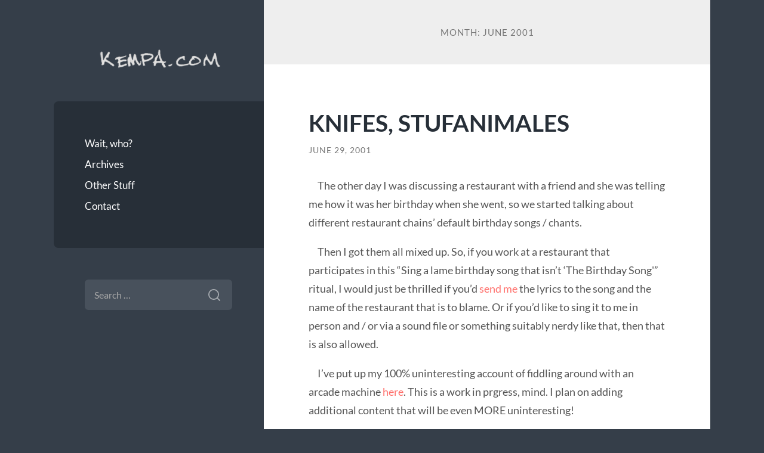

--- FILE ---
content_type: text/html; charset=UTF-8
request_url: https://www.kempa.com/2001/06/
body_size: 14110
content:
<!DOCTYPE html>

<html lang="en-US">

	<head>

		<meta charset="UTF-8">
		<meta name="viewport" content="width=device-width, initial-scale=1.0, maximum-scale=1.0, user-scalable=no" >

		<link rel="profile" href="http://gmpg.org/xfn/11">
		<title>June | 2001 |  Kempa.com</title>

		<title>June 2001 &#8211; Kempa.com</title>
<meta name='robots' content='max-image-preview:large' />
<link rel="alternate" type="application/rss+xml" title="Kempa.com &raquo; Feed" href="https://www.kempa.com/feed/" />
<link rel="alternate" type="application/rss+xml" title="Kempa.com &raquo; Comments Feed" href="https://www.kempa.com/comments/feed/" />
<script type="text/javascript">
window._wpemojiSettings = {"baseUrl":"https:\/\/s.w.org\/images\/core\/emoji\/14.0.0\/72x72\/","ext":".png","svgUrl":"https:\/\/s.w.org\/images\/core\/emoji\/14.0.0\/svg\/","svgExt":".svg","source":{"concatemoji":"https:\/\/www.kempa.com\/wp\/wp-includes\/js\/wp-emoji-release.min.js?ver=6.1.9"}};
/*! This file is auto-generated */
!function(e,a,t){var n,r,o,i=a.createElement("canvas"),p=i.getContext&&i.getContext("2d");function s(e,t){var a=String.fromCharCode,e=(p.clearRect(0,0,i.width,i.height),p.fillText(a.apply(this,e),0,0),i.toDataURL());return p.clearRect(0,0,i.width,i.height),p.fillText(a.apply(this,t),0,0),e===i.toDataURL()}function c(e){var t=a.createElement("script");t.src=e,t.defer=t.type="text/javascript",a.getElementsByTagName("head")[0].appendChild(t)}for(o=Array("flag","emoji"),t.supports={everything:!0,everythingExceptFlag:!0},r=0;r<o.length;r++)t.supports[o[r]]=function(e){if(p&&p.fillText)switch(p.textBaseline="top",p.font="600 32px Arial",e){case"flag":return s([127987,65039,8205,9895,65039],[127987,65039,8203,9895,65039])?!1:!s([55356,56826,55356,56819],[55356,56826,8203,55356,56819])&&!s([55356,57332,56128,56423,56128,56418,56128,56421,56128,56430,56128,56423,56128,56447],[55356,57332,8203,56128,56423,8203,56128,56418,8203,56128,56421,8203,56128,56430,8203,56128,56423,8203,56128,56447]);case"emoji":return!s([129777,127995,8205,129778,127999],[129777,127995,8203,129778,127999])}return!1}(o[r]),t.supports.everything=t.supports.everything&&t.supports[o[r]],"flag"!==o[r]&&(t.supports.everythingExceptFlag=t.supports.everythingExceptFlag&&t.supports[o[r]]);t.supports.everythingExceptFlag=t.supports.everythingExceptFlag&&!t.supports.flag,t.DOMReady=!1,t.readyCallback=function(){t.DOMReady=!0},t.supports.everything||(n=function(){t.readyCallback()},a.addEventListener?(a.addEventListener("DOMContentLoaded",n,!1),e.addEventListener("load",n,!1)):(e.attachEvent("onload",n),a.attachEvent("onreadystatechange",function(){"complete"===a.readyState&&t.readyCallback()})),(e=t.source||{}).concatemoji?c(e.concatemoji):e.wpemoji&&e.twemoji&&(c(e.twemoji),c(e.wpemoji)))}(window,document,window._wpemojiSettings);
</script>
<style type="text/css">
img.wp-smiley,
img.emoji {
	display: inline !important;
	border: none !important;
	box-shadow: none !important;
	height: 1em !important;
	width: 1em !important;
	margin: 0 0.07em !important;
	vertical-align: -0.1em !important;
	background: none !important;
	padding: 0 !important;
}
</style>
	<link rel='stylesheet' id='wp-block-library-css' href='https://www.kempa.com/wp/wp-includes/css/dist/block-library/style.min.css?ver=6.1.9' type='text/css' media='all' />
<link rel='stylesheet' id='classic-theme-styles-css' href='https://www.kempa.com/wp/wp-includes/css/classic-themes.min.css?ver=1' type='text/css' media='all' />
<style id='global-styles-inline-css' type='text/css'>
body{--wp--preset--color--black: #272F38;--wp--preset--color--cyan-bluish-gray: #abb8c3;--wp--preset--color--white: #fff;--wp--preset--color--pale-pink: #f78da7;--wp--preset--color--vivid-red: #cf2e2e;--wp--preset--color--luminous-vivid-orange: #ff6900;--wp--preset--color--luminous-vivid-amber: #fcb900;--wp--preset--color--light-green-cyan: #7bdcb5;--wp--preset--color--vivid-green-cyan: #00d084;--wp--preset--color--pale-cyan-blue: #8ed1fc;--wp--preset--color--vivid-cyan-blue: #0693e3;--wp--preset--color--vivid-purple: #9b51e0;--wp--preset--color--accent: #FF706C;--wp--preset--color--dark-gray: #444;--wp--preset--color--medium-gray: #666;--wp--preset--color--light-gray: #888;--wp--preset--gradient--vivid-cyan-blue-to-vivid-purple: linear-gradient(135deg,rgba(6,147,227,1) 0%,rgb(155,81,224) 100%);--wp--preset--gradient--light-green-cyan-to-vivid-green-cyan: linear-gradient(135deg,rgb(122,220,180) 0%,rgb(0,208,130) 100%);--wp--preset--gradient--luminous-vivid-amber-to-luminous-vivid-orange: linear-gradient(135deg,rgba(252,185,0,1) 0%,rgba(255,105,0,1) 100%);--wp--preset--gradient--luminous-vivid-orange-to-vivid-red: linear-gradient(135deg,rgba(255,105,0,1) 0%,rgb(207,46,46) 100%);--wp--preset--gradient--very-light-gray-to-cyan-bluish-gray: linear-gradient(135deg,rgb(238,238,238) 0%,rgb(169,184,195) 100%);--wp--preset--gradient--cool-to-warm-spectrum: linear-gradient(135deg,rgb(74,234,220) 0%,rgb(151,120,209) 20%,rgb(207,42,186) 40%,rgb(238,44,130) 60%,rgb(251,105,98) 80%,rgb(254,248,76) 100%);--wp--preset--gradient--blush-light-purple: linear-gradient(135deg,rgb(255,206,236) 0%,rgb(152,150,240) 100%);--wp--preset--gradient--blush-bordeaux: linear-gradient(135deg,rgb(254,205,165) 0%,rgb(254,45,45) 50%,rgb(107,0,62) 100%);--wp--preset--gradient--luminous-dusk: linear-gradient(135deg,rgb(255,203,112) 0%,rgb(199,81,192) 50%,rgb(65,88,208) 100%);--wp--preset--gradient--pale-ocean: linear-gradient(135deg,rgb(255,245,203) 0%,rgb(182,227,212) 50%,rgb(51,167,181) 100%);--wp--preset--gradient--electric-grass: linear-gradient(135deg,rgb(202,248,128) 0%,rgb(113,206,126) 100%);--wp--preset--gradient--midnight: linear-gradient(135deg,rgb(2,3,129) 0%,rgb(40,116,252) 100%);--wp--preset--duotone--dark-grayscale: url('#wp-duotone-dark-grayscale');--wp--preset--duotone--grayscale: url('#wp-duotone-grayscale');--wp--preset--duotone--purple-yellow: url('#wp-duotone-purple-yellow');--wp--preset--duotone--blue-red: url('#wp-duotone-blue-red');--wp--preset--duotone--midnight: url('#wp-duotone-midnight');--wp--preset--duotone--magenta-yellow: url('#wp-duotone-magenta-yellow');--wp--preset--duotone--purple-green: url('#wp-duotone-purple-green');--wp--preset--duotone--blue-orange: url('#wp-duotone-blue-orange');--wp--preset--font-size--small: 16px;--wp--preset--font-size--medium: 20px;--wp--preset--font-size--large: 24px;--wp--preset--font-size--x-large: 42px;--wp--preset--font-size--regular: 18px;--wp--preset--font-size--larger: 32px;--wp--preset--spacing--20: 0.44rem;--wp--preset--spacing--30: 0.67rem;--wp--preset--spacing--40: 1rem;--wp--preset--spacing--50: 1.5rem;--wp--preset--spacing--60: 2.25rem;--wp--preset--spacing--70: 3.38rem;--wp--preset--spacing--80: 5.06rem;}:where(.is-layout-flex){gap: 0.5em;}body .is-layout-flow > .alignleft{float: left;margin-inline-start: 0;margin-inline-end: 2em;}body .is-layout-flow > .alignright{float: right;margin-inline-start: 2em;margin-inline-end: 0;}body .is-layout-flow > .aligncenter{margin-left: auto !important;margin-right: auto !important;}body .is-layout-constrained > .alignleft{float: left;margin-inline-start: 0;margin-inline-end: 2em;}body .is-layout-constrained > .alignright{float: right;margin-inline-start: 2em;margin-inline-end: 0;}body .is-layout-constrained > .aligncenter{margin-left: auto !important;margin-right: auto !important;}body .is-layout-constrained > :where(:not(.alignleft):not(.alignright):not(.alignfull)){max-width: var(--wp--style--global--content-size);margin-left: auto !important;margin-right: auto !important;}body .is-layout-constrained > .alignwide{max-width: var(--wp--style--global--wide-size);}body .is-layout-flex{display: flex;}body .is-layout-flex{flex-wrap: wrap;align-items: center;}body .is-layout-flex > *{margin: 0;}:where(.wp-block-columns.is-layout-flex){gap: 2em;}.has-black-color{color: var(--wp--preset--color--black) !important;}.has-cyan-bluish-gray-color{color: var(--wp--preset--color--cyan-bluish-gray) !important;}.has-white-color{color: var(--wp--preset--color--white) !important;}.has-pale-pink-color{color: var(--wp--preset--color--pale-pink) !important;}.has-vivid-red-color{color: var(--wp--preset--color--vivid-red) !important;}.has-luminous-vivid-orange-color{color: var(--wp--preset--color--luminous-vivid-orange) !important;}.has-luminous-vivid-amber-color{color: var(--wp--preset--color--luminous-vivid-amber) !important;}.has-light-green-cyan-color{color: var(--wp--preset--color--light-green-cyan) !important;}.has-vivid-green-cyan-color{color: var(--wp--preset--color--vivid-green-cyan) !important;}.has-pale-cyan-blue-color{color: var(--wp--preset--color--pale-cyan-blue) !important;}.has-vivid-cyan-blue-color{color: var(--wp--preset--color--vivid-cyan-blue) !important;}.has-vivid-purple-color{color: var(--wp--preset--color--vivid-purple) !important;}.has-black-background-color{background-color: var(--wp--preset--color--black) !important;}.has-cyan-bluish-gray-background-color{background-color: var(--wp--preset--color--cyan-bluish-gray) !important;}.has-white-background-color{background-color: var(--wp--preset--color--white) !important;}.has-pale-pink-background-color{background-color: var(--wp--preset--color--pale-pink) !important;}.has-vivid-red-background-color{background-color: var(--wp--preset--color--vivid-red) !important;}.has-luminous-vivid-orange-background-color{background-color: var(--wp--preset--color--luminous-vivid-orange) !important;}.has-luminous-vivid-amber-background-color{background-color: var(--wp--preset--color--luminous-vivid-amber) !important;}.has-light-green-cyan-background-color{background-color: var(--wp--preset--color--light-green-cyan) !important;}.has-vivid-green-cyan-background-color{background-color: var(--wp--preset--color--vivid-green-cyan) !important;}.has-pale-cyan-blue-background-color{background-color: var(--wp--preset--color--pale-cyan-blue) !important;}.has-vivid-cyan-blue-background-color{background-color: var(--wp--preset--color--vivid-cyan-blue) !important;}.has-vivid-purple-background-color{background-color: var(--wp--preset--color--vivid-purple) !important;}.has-black-border-color{border-color: var(--wp--preset--color--black) !important;}.has-cyan-bluish-gray-border-color{border-color: var(--wp--preset--color--cyan-bluish-gray) !important;}.has-white-border-color{border-color: var(--wp--preset--color--white) !important;}.has-pale-pink-border-color{border-color: var(--wp--preset--color--pale-pink) !important;}.has-vivid-red-border-color{border-color: var(--wp--preset--color--vivid-red) !important;}.has-luminous-vivid-orange-border-color{border-color: var(--wp--preset--color--luminous-vivid-orange) !important;}.has-luminous-vivid-amber-border-color{border-color: var(--wp--preset--color--luminous-vivid-amber) !important;}.has-light-green-cyan-border-color{border-color: var(--wp--preset--color--light-green-cyan) !important;}.has-vivid-green-cyan-border-color{border-color: var(--wp--preset--color--vivid-green-cyan) !important;}.has-pale-cyan-blue-border-color{border-color: var(--wp--preset--color--pale-cyan-blue) !important;}.has-vivid-cyan-blue-border-color{border-color: var(--wp--preset--color--vivid-cyan-blue) !important;}.has-vivid-purple-border-color{border-color: var(--wp--preset--color--vivid-purple) !important;}.has-vivid-cyan-blue-to-vivid-purple-gradient-background{background: var(--wp--preset--gradient--vivid-cyan-blue-to-vivid-purple) !important;}.has-light-green-cyan-to-vivid-green-cyan-gradient-background{background: var(--wp--preset--gradient--light-green-cyan-to-vivid-green-cyan) !important;}.has-luminous-vivid-amber-to-luminous-vivid-orange-gradient-background{background: var(--wp--preset--gradient--luminous-vivid-amber-to-luminous-vivid-orange) !important;}.has-luminous-vivid-orange-to-vivid-red-gradient-background{background: var(--wp--preset--gradient--luminous-vivid-orange-to-vivid-red) !important;}.has-very-light-gray-to-cyan-bluish-gray-gradient-background{background: var(--wp--preset--gradient--very-light-gray-to-cyan-bluish-gray) !important;}.has-cool-to-warm-spectrum-gradient-background{background: var(--wp--preset--gradient--cool-to-warm-spectrum) !important;}.has-blush-light-purple-gradient-background{background: var(--wp--preset--gradient--blush-light-purple) !important;}.has-blush-bordeaux-gradient-background{background: var(--wp--preset--gradient--blush-bordeaux) !important;}.has-luminous-dusk-gradient-background{background: var(--wp--preset--gradient--luminous-dusk) !important;}.has-pale-ocean-gradient-background{background: var(--wp--preset--gradient--pale-ocean) !important;}.has-electric-grass-gradient-background{background: var(--wp--preset--gradient--electric-grass) !important;}.has-midnight-gradient-background{background: var(--wp--preset--gradient--midnight) !important;}.has-small-font-size{font-size: var(--wp--preset--font-size--small) !important;}.has-medium-font-size{font-size: var(--wp--preset--font-size--medium) !important;}.has-large-font-size{font-size: var(--wp--preset--font-size--large) !important;}.has-x-large-font-size{font-size: var(--wp--preset--font-size--x-large) !important;}
.wp-block-navigation a:where(:not(.wp-element-button)){color: inherit;}
:where(.wp-block-columns.is-layout-flex){gap: 2em;}
.wp-block-pullquote{font-size: 1.5em;line-height: 1.6;}
</style>
<link rel='stylesheet' id='wilson_fonts-css' href='https://www.kempa.com/wp/wp-content/themes/wilson/assets/css/fonts.css?ver=6.1.9' type='text/css' media='all' />
<link rel='stylesheet' id='wilson_style-css' href='https://www.kempa.com/wp/wp-content/themes/wilson-kempa-child/style.css?ver=2.1.3' type='text/css' media='all' />
<script type='text/javascript' src='https://www.kempa.com/wp/wp-includes/js/jquery/jquery.min.js?ver=3.6.1' id='jquery-core-js'></script>
<script type='text/javascript' src='https://www.kempa.com/wp/wp-includes/js/jquery/jquery-migrate.min.js?ver=3.3.2' id='jquery-migrate-js'></script>
<script type='text/javascript' src='https://www.kempa.com/wp/wp-content/themes/wilson/assets/js/global.js?ver=2.1.3' id='wilson_global-js'></script>
<link rel="https://api.w.org/" href="https://www.kempa.com/wp-json/" /><link rel="EditURI" type="application/rsd+xml" title="RSD" href="https://www.kempa.com/wp/xmlrpc.php?rsd" />
<link rel="wlwmanifest" type="application/wlwmanifest+xml" href="https://www.kempa.com/wp/wp-includes/wlwmanifest.xml" />
<meta name="generator" content="WordPress 6.1.9" />

	</head>
	
	<body class="archive date">

		<svg xmlns="http://www.w3.org/2000/svg" viewBox="0 0 0 0" width="0" height="0" focusable="false" role="none" style="visibility: hidden; position: absolute; left: -9999px; overflow: hidden;" ><defs><filter id="wp-duotone-dark-grayscale"><feColorMatrix color-interpolation-filters="sRGB" type="matrix" values=" .299 .587 .114 0 0 .299 .587 .114 0 0 .299 .587 .114 0 0 .299 .587 .114 0 0 " /><feComponentTransfer color-interpolation-filters="sRGB" ><feFuncR type="table" tableValues="0 0.49803921568627" /><feFuncG type="table" tableValues="0 0.49803921568627" /><feFuncB type="table" tableValues="0 0.49803921568627" /><feFuncA type="table" tableValues="1 1" /></feComponentTransfer><feComposite in2="SourceGraphic" operator="in" /></filter></defs></svg><svg xmlns="http://www.w3.org/2000/svg" viewBox="0 0 0 0" width="0" height="0" focusable="false" role="none" style="visibility: hidden; position: absolute; left: -9999px; overflow: hidden;" ><defs><filter id="wp-duotone-grayscale"><feColorMatrix color-interpolation-filters="sRGB" type="matrix" values=" .299 .587 .114 0 0 .299 .587 .114 0 0 .299 .587 .114 0 0 .299 .587 .114 0 0 " /><feComponentTransfer color-interpolation-filters="sRGB" ><feFuncR type="table" tableValues="0 1" /><feFuncG type="table" tableValues="0 1" /><feFuncB type="table" tableValues="0 1" /><feFuncA type="table" tableValues="1 1" /></feComponentTransfer><feComposite in2="SourceGraphic" operator="in" /></filter></defs></svg><svg xmlns="http://www.w3.org/2000/svg" viewBox="0 0 0 0" width="0" height="0" focusable="false" role="none" style="visibility: hidden; position: absolute; left: -9999px; overflow: hidden;" ><defs><filter id="wp-duotone-purple-yellow"><feColorMatrix color-interpolation-filters="sRGB" type="matrix" values=" .299 .587 .114 0 0 .299 .587 .114 0 0 .299 .587 .114 0 0 .299 .587 .114 0 0 " /><feComponentTransfer color-interpolation-filters="sRGB" ><feFuncR type="table" tableValues="0.54901960784314 0.98823529411765" /><feFuncG type="table" tableValues="0 1" /><feFuncB type="table" tableValues="0.71764705882353 0.25490196078431" /><feFuncA type="table" tableValues="1 1" /></feComponentTransfer><feComposite in2="SourceGraphic" operator="in" /></filter></defs></svg><svg xmlns="http://www.w3.org/2000/svg" viewBox="0 0 0 0" width="0" height="0" focusable="false" role="none" style="visibility: hidden; position: absolute; left: -9999px; overflow: hidden;" ><defs><filter id="wp-duotone-blue-red"><feColorMatrix color-interpolation-filters="sRGB" type="matrix" values=" .299 .587 .114 0 0 .299 .587 .114 0 0 .299 .587 .114 0 0 .299 .587 .114 0 0 " /><feComponentTransfer color-interpolation-filters="sRGB" ><feFuncR type="table" tableValues="0 1" /><feFuncG type="table" tableValues="0 0.27843137254902" /><feFuncB type="table" tableValues="0.5921568627451 0.27843137254902" /><feFuncA type="table" tableValues="1 1" /></feComponentTransfer><feComposite in2="SourceGraphic" operator="in" /></filter></defs></svg><svg xmlns="http://www.w3.org/2000/svg" viewBox="0 0 0 0" width="0" height="0" focusable="false" role="none" style="visibility: hidden; position: absolute; left: -9999px; overflow: hidden;" ><defs><filter id="wp-duotone-midnight"><feColorMatrix color-interpolation-filters="sRGB" type="matrix" values=" .299 .587 .114 0 0 .299 .587 .114 0 0 .299 .587 .114 0 0 .299 .587 .114 0 0 " /><feComponentTransfer color-interpolation-filters="sRGB" ><feFuncR type="table" tableValues="0 0" /><feFuncG type="table" tableValues="0 0.64705882352941" /><feFuncB type="table" tableValues="0 1" /><feFuncA type="table" tableValues="1 1" /></feComponentTransfer><feComposite in2="SourceGraphic" operator="in" /></filter></defs></svg><svg xmlns="http://www.w3.org/2000/svg" viewBox="0 0 0 0" width="0" height="0" focusable="false" role="none" style="visibility: hidden; position: absolute; left: -9999px; overflow: hidden;" ><defs><filter id="wp-duotone-magenta-yellow"><feColorMatrix color-interpolation-filters="sRGB" type="matrix" values=" .299 .587 .114 0 0 .299 .587 .114 0 0 .299 .587 .114 0 0 .299 .587 .114 0 0 " /><feComponentTransfer color-interpolation-filters="sRGB" ><feFuncR type="table" tableValues="0.78039215686275 1" /><feFuncG type="table" tableValues="0 0.94901960784314" /><feFuncB type="table" tableValues="0.35294117647059 0.47058823529412" /><feFuncA type="table" tableValues="1 1" /></feComponentTransfer><feComposite in2="SourceGraphic" operator="in" /></filter></defs></svg><svg xmlns="http://www.w3.org/2000/svg" viewBox="0 0 0 0" width="0" height="0" focusable="false" role="none" style="visibility: hidden; position: absolute; left: -9999px; overflow: hidden;" ><defs><filter id="wp-duotone-purple-green"><feColorMatrix color-interpolation-filters="sRGB" type="matrix" values=" .299 .587 .114 0 0 .299 .587 .114 0 0 .299 .587 .114 0 0 .299 .587 .114 0 0 " /><feComponentTransfer color-interpolation-filters="sRGB" ><feFuncR type="table" tableValues="0.65098039215686 0.40392156862745" /><feFuncG type="table" tableValues="0 1" /><feFuncB type="table" tableValues="0.44705882352941 0.4" /><feFuncA type="table" tableValues="1 1" /></feComponentTransfer><feComposite in2="SourceGraphic" operator="in" /></filter></defs></svg><svg xmlns="http://www.w3.org/2000/svg" viewBox="0 0 0 0" width="0" height="0" focusable="false" role="none" style="visibility: hidden; position: absolute; left: -9999px; overflow: hidden;" ><defs><filter id="wp-duotone-blue-orange"><feColorMatrix color-interpolation-filters="sRGB" type="matrix" values=" .299 .587 .114 0 0 .299 .587 .114 0 0 .299 .587 .114 0 0 .299 .587 .114 0 0 " /><feComponentTransfer color-interpolation-filters="sRGB" ><feFuncR type="table" tableValues="0.098039215686275 1" /><feFuncG type="table" tableValues="0 0.66274509803922" /><feFuncB type="table" tableValues="0.84705882352941 0.41960784313725" /><feFuncA type="table" tableValues="1 1" /></feComponentTransfer><feComposite in2="SourceGraphic" operator="in" /></filter></defs></svg>
		<a class="skip-link button" href="#site-content">Skip to the content</a>
	
		<div class="wrapper">
	
			<header class="sidebar" id="site-header">
							
				<div class="blog-header">

									
						<div class="blog-info">
						
															<div class="blog-title">
									
									<a class="titleImage" href="https://www.kempa.com" title="Kempa.com" rel="home">Kempa.com</a>
					
								</div>
														
													
						</div><!-- .blog-info -->
						
					
				</div><!-- .blog-header -->
				
				<div class="nav-toggle toggle">
				
					<p>
						<span class="show">Show menu</span>
						<span class="hide">Hide menu</span>
					</p>
				
					<div class="bars">
							
						<div class="bar"></div>
						<div class="bar"></div>
						<div class="bar"></div>
						
						<div class="clear"></div>
						
					</div><!-- .bars -->
				
				</div><!-- .nav-toggle -->
				
				<div class="blog-menu">
			
					<ul class="navigation">
					
						<li id="menu-item-121283" class="menu-item menu-item-type-post_type menu-item-object-page menu-item-121283"><a href="https://www.kempa.com/about/">Wait, who?</a></li>
<li id="menu-item-121280" class="menu-item menu-item-type-post_type menu-item-object-page menu-item-121280"><a href="https://www.kempa.com/archives/">Archives</a></li>
<li id="menu-item-121282" class="menu-item menu-item-type-post_type menu-item-object-page menu-item-121282"><a href="https://www.kempa.com/other-stuff/">Other Stuff</a></li>
<li id="menu-item-121281" class="menu-item menu-item-type-post_type menu-item-object-page menu-item-121281"><a href="https://www.kempa.com/contact/">Contact</a></li>
												
					</ul><!-- .navigation -->
				</div><!-- .blog-menu -->
				
				<div class="mobile-menu">
						 
					<ul class="navigation">
					
						<li class="menu-item menu-item-type-post_type menu-item-object-page menu-item-121283"><a href="https://www.kempa.com/about/">Wait, who?</a></li>
<li class="menu-item menu-item-type-post_type menu-item-object-page menu-item-121280"><a href="https://www.kempa.com/archives/">Archives</a></li>
<li class="menu-item menu-item-type-post_type menu-item-object-page menu-item-121282"><a href="https://www.kempa.com/other-stuff/">Other Stuff</a></li>
<li class="menu-item menu-item-type-post_type menu-item-object-page menu-item-121281"><a href="https://www.kempa.com/contact/">Contact</a></li>
						
					</ul>
					 
				</div><!-- .mobile-menu -->
				
				
					<div class="widgets" role="complementary">
					
						<div id="search-2" class="widget widget_search"><div class="widget-content"><form role="search" method="get" class="search-form" action="https://www.kempa.com/">
				<label>
					<span class="screen-reader-text">Search for:</span>
					<input type="search" class="search-field" placeholder="Search &hellip;" value="" name="s" />
				</label>
				<input type="submit" class="search-submit" value="Search" />
			</form></div></div>						
					</div><!-- .widgets -->
					
													
			</header><!-- .sidebar -->

			<main class="content" id="site-content">	
		<header class="archive-header">
		
							<h1 class="archive-title">Month: <span>June 2001</span></h1>
			
						
		</header><!-- .archive-header -->
					
	
	<div class="posts">
			
				
			<article id="post-1706" class="post-1706 post type-post status-publish format-standard hentry category-post">
		
				
<div class="post-inner">

	<div class="post-header">
		
	    <h2 class="post-title"><a href="https://www.kempa.com/knifes-stufanimales/" rel="bookmark" title="KNIFES, STUFANIMALES">KNIFES, STUFANIMALES</a></h2>
	    	    <div class="post-meta">
		
			<span class="post-date"><a href="https://www.kempa.com/knifes-stufanimales/" title="KNIFES, STUFANIMALES">June 29, 2001</a></span>
			
			<!-- <span class="date-sep"> / </span>
				
			<span class="post-author"><a href="https://www.kempa.com/author/adamkempa/" title="Posts by adamkempa" rel="author">adamkempa</a></span> -->
			
			
			<span></span>
			
						
												
		</div>
	    
	</div> <!-- /post-header -->
										                                    	    
	<div class="post-content">
		    		            			            	                                                                                            
		<p>&nbsp;&nbsp;&nbsp;&nbsp;&nbsp;The other day I was discussing a restaurant with a friend and she was telling me how it was her birthday when she went, so we started talking about different restaurant chains&#8217; default birthday songs / chants.</p>
<p>&nbsp;&nbsp;&nbsp;&nbsp;&nbsp;Then I got them all mixed up.  So, if you work at a restaurant that participates in this &#8220;Sing a lame birthday song that isn&#8217;t &#8216;The Birthday Song'&#8221; ritual, I would just be thrilled if you&#8217;d <a href="mailto:adam@kempa.com">send me</a> the lyrics to the song and the name of the restaurant that is to blame.  Or if you&#8217;d like to sing it to me in person and / or via a sound file or something suitably nerdy like that, then that is also allowed.</p>
<div class="divider"></div>
<p>&nbsp;&nbsp;&nbsp;&nbsp;&nbsp;I&#8217;ve put up my 100% uninteresting account of fiddling around with an arcade machine <a target=_new href="http://kempa.com/articles/arcade/">here</a>.  This is a work in prgress, mind.  I plan on adding additional content that will be even MORE uninteresting!</p>
<div class="divider"></div>
<p>&nbsp;&nbsp;&nbsp;&nbsp;&nbsp;Quick story: I had just taken a shower and was walking past a TV to my room.  The TV was on and no one was watching it.  As I walked by, I totally got sucked into this soap opera that was on, but only for roughly 2 minutes.  Some dude was pretending to forget an anniversary and his lady was getting all distressed and then he proposed marriage and I was like &#8220;Way to go, dude!&#8221; in my head and then I realized I was half naked and cheering on a guy on a soap opera, so I almost cried.</p>
<div class="divider"></div>
<p>Three quick Barnes and Noble things:</p>
<ol>
<li>A little kid pooped his pants while standing right next to me the other day.  Oh the smell.   He even told his dad he had to go to the bathroom VERY BADLY, but the dad wasn&#8217;t having any of that, he was all busy thumbing through Foghat and Journey CD&#8217;s.  After awhile the intense fumes wafted over to the F &#8211; J section and dad took junior to the boys room to &#8216;clean up.&#8217;
<li>I don&#8217;t care how meticulously organized your purse is, when you are done paying for something, please do not take an hour reorganizing your key /change pouch or alphabetizing your stamps.  The person behind you hates you because you&#8217;re wasting their time, and I hate you because I have to stand there all awkward and watch you do it AND watch the person behind you hating  you.  Thank you.
<li>So there was this hippie guy with long hair and rose colored glasses (for real) sitting in one of the easy chairs next to this hippie looking girl.  They have all these mysticism and universe meaning bullshit books spread out on the table in front of them.  The long haired guy is pontificating on the meaning of life or some other such crap as only &#8220;guys who think just because they have long hair they are universe experts&#8221; can.  He was doing these slow hand gestures to convey the very deep implications of his speech, and I was snickering at him.  Just when I thought it couldn&#8217;t get any better, he removed his rose colored glasses, and started to put them on her in this really slow, gross, pseudo-sensual way.  I wasn&#8217;t close enough to them to hear but I choose to believe he made some stupid comment about seeing things his way now or something lame like that.  Then they left all smiling, because they were probably going to have hippie sex.
<li>Update!  I&#8217;ve been informed that I spelled &#8216;hippie&#8217; wrong above.  It&#8217;s fixed now.  You have my deepest apologies.</ol>
<div class="divider"></div>
<p>&nbsp;&nbsp;&nbsp;&nbsp;&nbsp;So there is a Meijer superstore by my house.  In the lobby of these superstores, there is often an area and / or bulliten board where patrons are encouraged to leave ads for things they are selling.  There is some insane guy who frequents this Meijer and leaves insane ads on the board.   Last October there was one that advertised &#8220;KNIFES, STUFANIMALES&#8221; and had his phone number.  I took it with the intention of photographing it and putting it up here, but I lost it.  At any rate, everytime I go there, he&#8217;s put up some new gem.  Here is the one I found yesterday:</p>
<p><img decoding="async" class="center" src="/images/blog/20010629_freead.gif"></p>
<p>&nbsp;&nbsp;&nbsp;&nbsp;&nbsp;I wonder if he gets people who buy both &#8216;prayers books&#8217; AND &#8216;playboys magazine.&#8217;</p>
					
							        
	</div> <!-- /post-content -->
	            
	<div class="clear"></div>

</div>									
			</article><!-- .post -->
											
				
			<article id="post-1705" class="post-1705 post type-post status-publish format-standard hentry category-post">
		
				
<div class="post-inner">

	<div class="post-header">
		
	    <h2 class="post-title"><a href="https://www.kempa.com/busdrivers-singing-sad-songs/" rel="bookmark" title="Busdrivers singing sad songs">Busdrivers singing sad songs</a></h2>
	    	    <div class="post-meta">
		
			<span class="post-date"><a href="https://www.kempa.com/busdrivers-singing-sad-songs/" title="Busdrivers singing sad songs">June 23, 2001</a></span>
			
			<!-- <span class="date-sep"> / </span>
				
			<span class="post-author"><a href="https://www.kempa.com/author/adamkempa/" title="Posts by adamkempa" rel="author">adamkempa</a></span> -->
			
			
			<span></span>
			
						
												
		</div>
	    
	</div> <!-- /post-header -->
										                                    	    
	<div class="post-content">
		    		            			            	                                                                                            
		<p>Another vivid dream:</p>
<blockquote>
<p>&nbsp;&nbsp;&nbsp;&nbsp;&nbsp;I was with my friend, and we met this guy who drove busses full of old people to casinos.  He insisted that we eat with him, so he took us to this raftish sort of thing floating in a river.  On the raftish thing was a grill and an electric piano.  He cooked us fish and sung us sad songs.  Then he told us he had to go to work and that he would give us a ride home in his bus.  So we got on the bus, and several other empty busses showed up.  He told us that they were going to follow him to the nursing home.  So he started driving.  To break the silence, he started telling us a story about this girl he used to know up north who he would only see during summers.  Just as he was getting beyond the &#8220;Set-up&#8221; part of the story, he pulled up to my house.  He kept telling the story, though, and all the busdrivers behind him got pissed when they realized he was staying put for the time being, and they drove off.  Then, I woke up, so he never got to finish his story, but from what I could tell it was going to be a sad one.  And also, those dream bus-drivers all got pissed at him for no reason.</p>
<p>&nbsp;&nbsp;&nbsp;&nbsp;&nbsp;Unless he finished telling the story to the dream version of my friend, in which case, they had a reason to be pissed.  Or maybe my friend woke up at the very same time and the bus driver was all &#8220;Damn! they woke up. Next time&#8230;&#8221;  Or maybe after I woke up, the dream version of my friend and the busdriver went back to their dressing rooms and took off their costumes and make-up and waited around while the dream stage crew tore down the set to set up for tommorrow night&#8217;s dream. DAMN YOU, SUBCONCIOUS!</p>
</blockquote>
<div class="divider"></div>
<p>&nbsp;&nbsp;&nbsp;&nbsp;&nbsp;You are aware I have a new puppy, yes? No? I have a new puppy.  There, now you are.  I am trying to teach him a new trick.  It is called &#8220;Not waking up at five AM everyday wanting to play.&#8221;  When he learns this trick I will be so, so happy.</p>
<div class="divider"></div>
<p>This is a ticket to see Radiohead:</p>
<p><img decoding="async" class="center" src="/images/blog/20010623_rh.gif"></p>
<p>It makes me a happy camper.  How to get a ticket to see Radiohead:</p>
<ol>
<li>Order it from ticketmaster canada online.  They will not mail you your ticket.  You will have to pick it up at a canadian ticketmaster.
<li>Print out your confirmation number.
<li>Look around for the location of the Windsor ticketmaster.
<li>Find this: &#8220;Please note: The Windsor Ticket Centres are operated by Ticketmaster Michigan, and therefore carry a higher service charge and distance fee for Canadian events. They are able to sell for events in Ontario in addition to Michigan and Ohio, but handle no Western Canada tickets. These Ticket Centres also do not offer ticket pickup &#8211; <b>they cannot print any telephone or Internet orders</b>. Please see the Windsor Listing at the U.S. Ticketmaster site for information.&#8221;
<li>Curse your stupid brain for assuming that a ticketmaster that is IN CANADA is a Canadian ticketmaster.  Come on, brain! How stupid can you be? Go anyway.
<li>Arrive at 5:07 when they close at 5:00.
<li>Go the next day.
<li>Have them print your internet order, no questions asked.
<li>Three cheers for the organization of ticketmaster!</ol>
<div class="divider"></div>
<p>&nbsp;&nbsp;&nbsp;&nbsp;&nbsp;This is a maxipad that was stuck to my driver&#8217;s side window Sunday morning two weeks ago:</p>
<p><img decoding="async" class="center" src="/images/blog/20010623_pad.gif"></p>
<p>&nbsp;&nbsp;&nbsp;&nbsp;&nbsp;It said &#8220;I have a super-absorbant mind&#8230; do YOU?&#8221; but it doesn&#8217;t anymore, because i put it in my pocket, and when i emptied my pocket to wash my pants, it stuck to the bottom because it&#8217;s all sticky on one side.  So it went through the wash then got dried in the dryer.   It doesn&#8217;t look like either cycle affected it much, but then I&#8217;m no maxipad scientist.  I totally forgot about it until I put those pants on again and found it today.  I&#8217;m assuming it was a girl who put it on my car, but i&#8217;m basing that assumption on the fact that the handwriting was way girly.  And also on the fact that it is a maxipad.  So, whomever put the maxipad on my car two Sundays ago, thank you, because I love me a good mystery.  Unless you are the one who did it and want to tell me, because in that case, screw the mystery, I wanna know.</p>
					
							        
	</div> <!-- /post-content -->
	            
	<div class="clear"></div>

</div>									
			</article><!-- .post -->
											
				
			<article id="post-1704" class="post-1704 post type-post status-publish format-standard hentry category-post">
		
				
<div class="post-inner">

	<div class="post-header">
		
	    <h2 class="post-title"><a href="https://www.kempa.com/fluid-jumpkicks/" rel="bookmark" title="Fluid Jumpkicks">Fluid Jumpkicks</a></h2>
	    	    <div class="post-meta">
		
			<span class="post-date"><a href="https://www.kempa.com/fluid-jumpkicks/" title="Fluid Jumpkicks">June 21, 2001</a></span>
			
			<!-- <span class="date-sep"> / </span>
				
			<span class="post-author"><a href="https://www.kempa.com/author/adamkempa/" title="Posts by adamkempa" rel="author">adamkempa</a></span> -->
			
			
			<span></span>
			
						
												
		</div>
	    
	</div> <!-- /post-header -->
										                                    	    
	<div class="post-content">
		    		            			            	                                                                                            
		<p>A really vivid dream I had:</p>
<blockquote>
<p>&nbsp;&nbsp;&nbsp;&nbsp;&nbsp;I was a cocaine dealer, and I was dealing cocaine out of my pocket, and by that I mean the cocaine wasn&#8217;t in a plastic bag or anything, it was just in my pocket.  When people would buy my cocaine, I would just reach in my pocket and take out a handful and kind of dump it in their hand.  So I&#8217;m this cocaine dealer and I&#8217;m at a hotel.  There&#8217;s this guy in a suit who has a cell phone in one hand and a laptop in the other, and he&#8217;s talking to another guy in a dark suit.  All of a sudden, the guy who the laptop guy was talking to pulls a knife.  Naturally I run up, and in one fluid motion, jump in the air and kick the knife, cell phone, and laptop out of their respective hands.  I let the knife fall to the ground, but I grab the cellphone and laptop.  AT this point the two guys in suits decided to team up against me.  I run into the parking garage where my friend is mysteriously waiting with a getaway car.  He takes off down the road.  A few minutes later, the cell phone rings.  I answer it.  &#8220;Look to your left,&#8221; says the guy on the other end.  So we do and the guys in suits are pulling up next to us.  At this point I yell &#8220;Go! Go! Go!&#8221; like people do in action movies, and my friend blows the red light.  We go back to my friend&#8217;s apartment, and sit around nervously.  There is a knock at the door.  It&#8217;s the guys in suits, but now they are our friends!? What happened, dream?  That makes no sense!  Now I go to the bathroom, and while I&#8217;m going I&#8217;m thinking, &#8220;They can have their cell phone back, but I get to keep their laptop.&#8221;  When I come out of the bathroom the suit guys are gone, they took back their phone AND the laptop, and also they stole my friend.  Then I woke up.  CURSE YOU, SUBCONCIOUS!</p>
</blockquote>
<p>&nbsp;&nbsp;&nbsp;&nbsp;&nbsp;I forgot to say this above but if you&#8217;re one of those people who is all into dream meaning and all that psychology crap, tell me what that means, except if it means I&#8217;m crazy, in which case please continue not contacting me for any reason.</p>
<p>&nbsp;&nbsp;&nbsp;&nbsp;&nbsp;I was at the library the other day and this random 7-ish year old boy comes up to me and looks at me and then does that whole &#8220;Wait a minute! I think I know that person, let me do a weird half stutter step sideways thing so I can look again and be sure&#8221; thing.  And apparently he still thought he knew me, because after the second check-out he was like &#8220;Hey!&#8221; and waved.  So I said &#8220;Hi&#8221; and did sort of a half wave because I didn&#8217;t want to be rude, but I had never seen that boy before in my life.  Then he walked away.</p>
<p><a href="http://www.villagevoice.com/siren/">This</a> is very tempting.</p>
<p>More later. Busy, Busy.</p>
					
							        
	</div> <!-- /post-content -->
	            
	<div class="clear"></div>

</div>									
			</article><!-- .post -->
											
				
			<article id="post-1703" class="post-1703 post type-post status-publish format-standard hentry category-post">
		
				
<div class="post-inner">

	<div class="post-header">
		
	    <h2 class="post-title"><a href="https://www.kempa.com/god-bless-the-blake-babies/" rel="bookmark" title="God Bless the Blake Babies?">God Bless the Blake Babies?</a></h2>
	    	    <div class="post-meta">
		
			<span class="post-date"><a href="https://www.kempa.com/god-bless-the-blake-babies/" title="God Bless the Blake Babies?">June 13, 2001</a></span>
			
			<!-- <span class="date-sep"> / </span>
				
			<span class="post-author"><a href="https://www.kempa.com/author/adamkempa/" title="Posts by adamkempa" rel="author">adamkempa</a></span> -->
			
			
			<span></span>
			
						
												
		</div>
	    
	</div> <!-- /post-header -->
										                                    	    
	<div class="post-content">
		    		            			            	                                                                                            
		<p><b>If you&#8217;ve tried to e-mail in the last two days and haven&#8217;t recieved a response it&#8217;s because my aol account has hit the fan in the &#8220;shit&#8221; sort of way.  Some sort of person and or computer program gained access to my account, emptied my new mail folder, and proceeded to send out a porn ad to a lot of people.  Not cool, by any means.</b></p>
<p>&nbsp;&nbsp;&nbsp;&nbsp;&nbsp;Hello again.  I&#8217;ve been away on tour, studying for a circuits exam, and also being lazy.  The Recital / Red Shirt Brigade weekend tour diary should be up by the end of the week, but don&#8217;t quote me on that.  Speaking of The Recital and Red Shirt Brigade, we&#8217;re playing a Benefit show in a barn this Sunday.  For more information, click <a target=_new href="http://chriskempa.com/">here</a>.</p>
<div class="divider"></div>
<p>&nbsp;&nbsp;&nbsp;&nbsp;&nbsp;So we have this Blake Babies CD for instore play at Barnes and Noble, and I play it all the time (Probably more than my coworkers would like).  So on the strength of the songs where Mr. Evan Dando delivers guest harmonies, I decided I would go see them when they came to detroit.  Bad idea.  Wheat was the opener, and I just don&#8217;t get why everyone is all &#8220;Wheat this&#8221; and &#8220;Wheat that&#8221; these days.  They bored me, and they looked like they should have been tending bar in a slightly more stylish club.  Then the Blake Babies played.  You&#8217;ll have to forgive me for not having encyclopediac knowledge of critically acclaimed Boston-based bands (alliteration in your face, yo.) as I&#8217;m going to refer the the Blake Babies guitar player as &#8220;Mister Guitar Player.&#8221;  Mister Guitar Player had a FULL marshall stack (Emphasis on full &#8211; TWO 4&#215;12 speaker cabinets) turned up to eight billion.  I was standing near the front of the stage and all you could hear was this dude&#8217;s guitar.  After a few songs, I gave up on any hope that he would turn down, and walked to the back of the crowd, where the soundman had done his best to balance things out.  Standing back there, you could actually hear Juliana Hatfield&#8217;s voice, but you had to settle for either being able to see really well or being able to hear really well.  Most bands have a fairly reasonable idea of where levels should be set so that the stage sound is fairly balanced WITHOUT making allowances for guitarist ego in the amp micing.  So, in summary:</p>
<ul>
<li>Blake Babies
<li>Guitarist is way too loud
<li>has too many distortion pedals
<li>won&#8217;t turn down
<li>drowns out juliana, who everyone is there to see
</ul>
<p>Yes.  Also I can&#8217;t forget these two special audience members:</p>
<p>&nbsp;&nbsp;&nbsp;&nbsp;&nbsp;The first guy was wearing earrings, sandals, shorts, and an ancient Blake Babies T-shirt.   Also important is the fact that he had a full head of grey hair.  Whenever any of the &#8216;Babes would reference their happiness at being in Detroit, this guy would make a big show of flaunting his T-Shirt and saying &#8220;Welcome BACK to Detroit,&#8221; with plenty of emphasis on &#8216;back.&#8217;  He did this three times, and it was funnier each time, because he wasn&#8217;t doing it to be funny, he was doing it in what can only be described as a sad attempt to garner attention.  Sad, sad, old, Blake Babies loving man.</p>
<p>&nbsp;&nbsp;&nbsp;&nbsp;&nbsp;The second dude was with his girlfriend and he was drunk off his rocker.  He sat on the stage with his back to the band and alternated between the following activities at random intervals:</p>
<ul>
<li>Sloppily making out with his girlfriend
<li>passionately air drumming
<li>Closing his eyes and singing the lyrics to old Blake Babies songs &#8220;to&#8221; his girlfriend
<li>Wearing a hat with an x-wing fighter on it (He did this the whole time)
<li>Pointing excitedly at the guitar player (This was only during ear-splittingly loud guitar solos)</ul>
<p>&nbsp;&nbsp;&nbsp;&nbsp;&nbsp;My final gripe about this show was that it was fourteen bucks, both bands sucked, and the blake babies didn&#8217;t even play the two songs I came to hear.  Their new album is called &#8220;God Bless the Blake Babies,&#8221; and while some of it is actually pretty good, this show has prompted me to ask that god not bless that guitar player, because he doesn&#8217;t deserve it.  But he can bless Juliana all he wants, because she is a cutie.</p>
<div class="divider"></div>
<p>&nbsp;&nbsp;&nbsp;&nbsp;&nbsp;Another part of the reason I&#8217;ve been missing in action for awhile is because I finally acquired an arcade cabinet to tear apart.  The game it came with is functional, but kind of lame.  It&#8217;s called <a target=_new href="http://klov.com/S/Silk_Worm.html">Silkworm</a>, and it&#8217;s kind of an anomoly because it&#8217;s a 2 player cooperative game, where player one and player two both control totally different vehicles (helicopter and jeep).  So it&#8217;s kind of like two games in one!  At any rate, I&#8217;ve already begun tearing apart the control panel and the guts of it and am in the process of deciding what i should put in there.  Once I&#8217;m done, you can expect a highly uninteresting walkthrough of all the alterations I made on this site.</p>
<div class="divider"></div>
<p>&nbsp;&nbsp;&nbsp;&nbsp;&nbsp;I just got an e-mail saying that Eric&#8217;s Trip is getting back together and TOURING in support of a live album, and if I was still a junior in highschool, I wouldn&#8217;t be typing right now, because I&#8217;d be doing handsprings around my bedroom.</p>
<blockquote>
<p>&nbsp;&nbsp;&nbsp;&nbsp;&nbsp;&#8220;The band Eric&#8217;s Trip has decided to put on a reunion tour this August/September.   The cross-Canada dates will begin on August 12th 2001, with the final maritime dates in the first week of September. All dates are still tentative, and will not be announced until more of the details have been worked out.  This exciting reunion tour will bring together the four Eric&#8217;s Trip members (Chris Thompson (guitar), Julie Doiron (bass), Rick White (guitar), Mark Gaudet (drums) ) who played their last show on that fateful summer day in 1996.   Rick White and Mark Gaudet&#8217;s Elevator, Julie Doiron&#8217;s solo work and Chris Thompson&#8217;s Moonsocket remain priorities, but the Eric&#8217;s Trip tour will be a fun chance to show off the advancement of their musical prowess over the last 5 years.  Rick White is currently working on an Eric&#8217;s Trip &#8220;Best-of&#8221; live compilation, which will come out on Teenage USA recordings and sold on the tour.&#8221;</p>
</blockquote>
<div class="divider"></div>
<p>&nbsp;&nbsp;&nbsp;&nbsp;&nbsp;Let&#8217;s see, another thing to tell you is that if you saw Weezer on that Yahoo! tour, and were wondering what the hell happened to that song they opened with, it&#8217;s on the b-side of the hash pipe 7&#8243; which I stumbled across last night for $3.99.  Fun.  Lots of good <a target=_new href="http://weezer.com/audiovideo/index.html">multimedia</a> at the official Weezer site.  Oh! This:</p>
<blockquote>
<p>&nbsp;&nbsp;&nbsp;&nbsp;&nbsp;&#8220;Weezer played their new song &#8216;Hash Pipe&#8217; last night to many screaming fans at the MTV Movie Awards. This sets a new record, as it marks the first time in 4 years that MTV has played real music.&#8221; -Craig Kilborn</p>
</blockquote>
<div class="divider"></div>
<p>&nbsp;&nbsp;&nbsp;&nbsp;&nbsp;You might want to know that Radiohead tickets are already on sale for the Toronto-area date.  You might not.  I don&#8217;t know you really, so how should I know.  Unless I actually do know you, and then I probably know whether you want to know or not.  Also, The Illinois and Ohio shows go on sale at 10:00 AM tommorrow morning.   Hot damn.  The temptation to pull a Grateful Dead-esque week of Radiohead is  great.  Another thing about radiohead (kind of):  You&#8217;ve probably already instant messaged the crazy radiohead artificial intelligence AIM screen name (&#8220;Googlyminotaur&#8221;), but if you haven&#8217;t be sure to do so.  Fun things to do are to curse at and / or proposition it.</p>
<blockquote>
<p>&#8220;He&#8217;s my best friend.&#8221; &#8211; Ryan Allen, Re: the Googlyminotaur.</p>
</blockquote>
<div class="divider"></div>
<p>Oh, I forgot to tell you.  My puppy&#8217;s name is Speck.</p>
<div class="divider"></div>
<p>&nbsp;&nbsp;&nbsp;&nbsp;&nbsp;Chris O. submitted the older Pete of Pete &#038; Pete fame&#8217;s <a target=_new href="http://us.imdb.com/Bio?Maronna,+Michael+C.">IMDB listing</a>, and suggested checking out the trivia section:</p>
<blockquote>
<p>Was suspended from high school during senior year for setting his guitar on fire in the halls.</p>
<p>Attended Hunter High School in New York, NY</p>
<p>Plays cult-favorite Stuart in Ameritrade commercials&#8230;</p>
<p>2000 &#8211; Is a junior at State University of New York where he is studying documentary filmmaking.</p>
</blockquote>
<p>&nbsp;&nbsp;&nbsp;&nbsp;&nbsp;..how cool is that? SUSPENDED for setting his GUITAR on FIRE in the HIGHSCHOOL?  I&#8217;d love to hear his defense of that.  I&#8217;ll bet it involves the phrases &#8220;the man,&#8221; and &#8220;spirit of rock n&#8217; roll.&#8221;  Also: am I the only person who didn&#8217;t know it was him in those Ameritrade commercials?  Everyone I tell about this is like: &#8220;Yeah, AND?&#8221; and I&#8217;m all &#8220;But it&#8217;s HIM!  I didn&#8217;t KNOW!&#8221; Ugh.</p>
<div class="divider"></div>
<p>&nbsp;&nbsp;&nbsp;&nbsp;&nbsp;Don&#8217;t you just hate it when you&#8217;re using Instant Messenger and you go to type &#8220;yeah&#8221; and what really comes out is &#8220;yeha,&#8221; like you&#8217;re a big cowboy or something?  I hate that.</p>
					
							        
	</div> <!-- /post-content -->
	            
	<div class="clear"></div>

</div>									
			</article><!-- .post -->
											
			
	</div><!-- .posts -->

			<footer class="footer section large-padding bg-dark clear" id="site-footer">

			
			<div class="credits">
				
				<p class="credits-left">&copy; 2026 <a href="https://www.kempa.com">Kempa.com</a></p>
								
			</div><!-- .credits -->
		
		</footer><!-- #site-footer -->
		
	</main><!-- #site-content -->
	
</div><!-- .wrapper -->


</body>
</html>

--- FILE ---
content_type: text/css
request_url: https://www.kempa.com/wp/wp-content/themes/wilson-kempa-child/style.css?ver=2.1.3
body_size: 525
content:
/*
 Theme Name:     Wilson Kempa Child Theme
 Theme URI:      http://www.kempa.com/
 Description:    Wilson Kempa Child Theme
 Author:         Adam Kempa
 Author URI:     http://www.kempa.com/
 Template:       wilson
 Version:        1.0.0
*/

@import url("../wilson/style.css");
 
/* =Theme customization starts here
------------------------------------------------------- */

a.titleImage{
	background-image: url("images/kempaDotComLogo.gif") !important;
	width: 100% !important;
	max-width: 300px !important;
	background-position:50% 50% !important; 
	background-repeat:no-repeat !important; 
	display:block !important; 
	text-indent:-9999px !important;
	background-size: 100% !important;
}

.searchform input:focus {
	color: #fff !important;
}

.archive-nav.post-nav a {
	margin: 5px 0 !important;
}

.blog-menu a {
	overflow: hidden !important;
}

.post-inner {
	padding: 10% !important;
}

.post-content img {
	width: 100%;
}

.smart-archives p{
	width: 100%;	
	float: left;
}

.year-link{
	width: 16%;
	float: left;
	background-color: rgba(106,116,128,1);
	height: 100px;
	line-height: 100px;
	text-align: center;
	color: #fff;
	-webkit-border-top-left-radius: 10px;
	-webkit-border-bottom-left-radius: 10px;
	-moz-border-radius-topleft: 10px;
	-moz-border-radius-bottomleft: 10px;
	border-top-left-radius: 10px;
	border-bottom-left-radius: 10px;
}

.year-link:hover{
	text-decoration: none !important;
	color:rgba(106,116,128,1);
	background-color: #fff;
}

.smart-archives p span{
	width: 14%;	
	float: left;
	text-align: center;
	background-color: rgb(53, 62, 73);
	height: 50px;
	line-height: 50px;
}

.month-link{
	width: 100%;
	float: left;
	height: 50px;	
}

.month-link:hover{
	text-decoration: none !important;
	color:rgba(106,116,128,1);
	background-color: #fff;

}


.empty-month{
	color: rgba(106,116,128,1);
	background-color: rgba(106,116,128,1);
}



@media (max-width: 788px){

	a.titleImage {
		width: 60% !important;
		margin-left: 20% !important;
		max-width: 300px !important;
		line-height: 40px;
	}
}
	
@media (max-width: 650px){
	.year-link{
		width: 32%;
		height: 150px;
		line-height: 150px;
	}
	
	.smart-archives p span{
		width: 17%;	
	}
	
	.credits-left{ float: left !important;}
	
	.credits-right{ float: right !important;}
	
}

